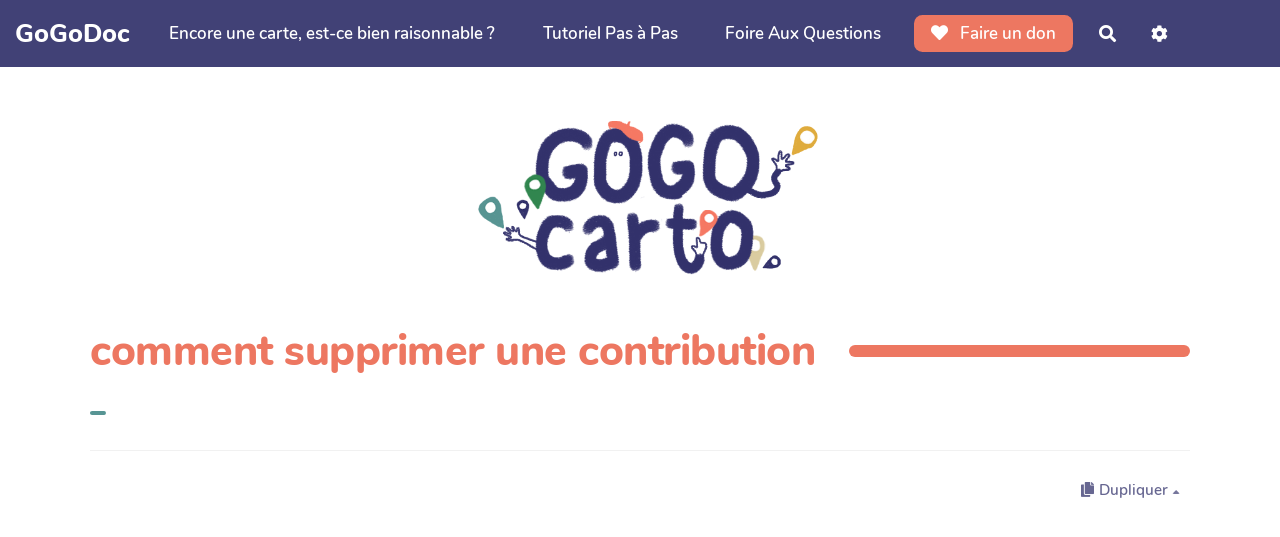

--- FILE ---
content_type: text/css;charset=UTF-8
request_url: https://doc.gogocarto.fr/?PageCss/css
body_size: 231
content:
""<style>
:root {
  
  --primary-color:#ed7761;
  --secondary-color-1:#579594;
  --secondary-color-2:#579594;
  --neutral-color: #414176;
  --neutral-soft-color: #dbcca3;
  --neutral-light-color: white;
  --navbar-link-color: var(--neutral-light-color);
  --link-color: #579594;
}
.yw-headerpage img {
	max-width: 500px;
}
.yw-headerpage figure {
	margin: 0 auto;
   margin-top: 2rem;
}
</style>""

--- FILE ---
content_type: text/css
request_url: https://doc.gogocarto.fr/themes/margot/styles/margot-base/templates/calendar.css
body_size: 1192
content:
/* CALENDAR */
.fc-head .fc-row,
.fc-col-header {
  background-color: var(--neutral-soft-color);
  border-radius: 15px;
  padding-top: 1px;
  line-height: 1.5;
  border: none !important;
}

.fc-col-header a {
  color: var(--navbar-link-color);
}

.fc-col-header a:hover {
  color: var(--navbar-link-hover-color);
}

.fc-row.fc-week {
  border-color: transparent;
}

.fc th {
  border-width: 0 !important;
}

.fc .table-bordered, .table-bordered td, .table-bordered th,
.fc .fc-scrollgrid.fc-scrollgrid-liquid {
  border: none !important;
}

.fc tr td:not(:first-child) {
  border-left: 1px solid var(--neutral-soft-color) !important;
}

.fc .fc-row:not(:last-child) {
  border-bottom: 1px solid var(--neutral-soft-color) !important;
}

.fc-head-container, .fc-col-header, .fc table .fc-col-header {
  font-size: .75em;
  text-transform: capitalize;
}

.fc-ltr .fc-basic-view .fc-day-top .fc-day-number {
  margin-top: 2px;
  font-size: .7em;
  margin-right: 3px;
  height: 1.3em;
}

.fc .fc-axis {
  font-size: .8em;
  padding-right: 10px !important;
}

.fc hr.fc-divider {
  border: none !important;
  height: 3px;
  background-color: var(--neutral-soft-color);
  margin: 0 5px;
  border-radius: 5px;
}

.fc-today:not(.fc-day-top, .fc-day-header) {
  background-color: var(--primary-color) !important;
  opacity: .2;
  color: inherit;
  border-color: inherit;
}

.fc-today .fc-day-number {
  color: var(--neutral-color);
}

.fc-event-container a {
  font-size: .8em;
  padding: 2px 5px 1px !important;
  border: 2px solid white;
  margin: 4px 4px 0;
  border-radius: 2px;
}

.fc-event-container a .fc-content {
  width: 100%;
  text-overflow: ellipsis;
}
.fc-event-container a { background-color: var(--secondary-color-1) ; }
tr .fc-event-container:nth-child(1) a { background-color: var(--secondary-color-1) ; }
tr .fc-event-container:nth-child(2) a { background-color: var(--secondary-color-2) ; }
tr .fc-event-container:nth-child(3) a { background-color: var(--primary-color) ; }
tr .fc-event-container:nth-child(4) a { background-color: var(--secondary-color-1) ; }
tr .fc-event-container:nth-child(5) a { background-color: var(--secondary-color-2) ; }
tr .fc-event-container:nth-child(6) a { background-color: var(--primary-color) ; }
tr .fc-event-container:nth-child(7) a { background-color: var(--secondary-color-1) ; }

.fc a.fc-more {
  font-size: .8em;
  font-weight: bold;
  line-height: 2.2;
  cursor: pointer;
  background-color: transparent !important;
}

.fc .fc-more-cell {
  text-align: center;
}

.fc-popover {
  background-color: var(--neutral-light-color) !important;
}

.fc .fc-popover .fc-header {
  padding: 5px 8px 4px;
  font-size: .9em;
}

.fc .fc-popover .fc-close {
  font-size: .9em;
  top: 5px;
}

.fc .fc-more-popover .fc-event-container {
  padding-top: 0;
}

.fc-toolbar .fc-center {
  text-transform: capitalize;
  padding-top: 3px;
  flex: 1;
}

.fc-toolbar .fc-center h2 {
  width: 100%;
  text-align: center;
}

.fc-prev-button, .fc-next-button {
  border: none !important;
  background: none;
  height: auto !important;
  color: var(--primary-color);
}

.fc-toolbar .fc-right {
  order: 3;
}

.fc-toolbar.fc-header-toolbar {
  display: flex;
  align-items: center;
}

.fc .btn-group > .btn {
  position: relative;
  float: left;
  background-color: transparent;
  border: 2px solid var(--primary-color);
  color: var(--primary-color);
}

.fc .btn-group > .btn:not(:first-child) {
  border-left: none;
}

.fc .btn-group > .btn.active {
  background-color: var(--primary-color);
  color: var(--neutral-light-color);
}

.fc .alert-default::before, .fc .alert-info::before {
  opacity: 0;
  display: none;
}

.fc-agenda-view .fc-day-grid .fc-row .fc-content-skeleton {
  padding-bottom: 8px !important;
}

@media (width <= 800px) {
  .fc-toolbar.fc-header-toolbar {
    display: flex;
    flex-wrap: wrap;
    align-items: center;
  }

  .fc-prev-button, .fc-next-button {
    padding: 0 !important;
  }
  .fc-toolbar .fc-left { order: 10; }

  .fc-toolbar .fc-right {
    order: 11;
    margin-top: .5rem;
    flex: 1 1 100%;
  }

  .fc-toolbar .fc-right > .btn-group {
    float: none;
  }

  .fc .fc-today-button, .fc .fc-today-button.fc-button { 
    font-size: 0;
  }

  .fc .fc-today-button::before, .fc .fc-today-button.fc-button::before { 
    /* far fa-calendar-alt */
    content: "\f073";
    font-family: "Font Awesome 5 Free";
    font-weight: 400;
    font-style: normal;
    font-variant: normal;
    text-rendering: auto;
    line-height: 1;
    font-size: var(--main-text-fontsize);
  }

  .fc-more-cell > div {
    height: 2rem;
    overflow: hidden;
  }
}